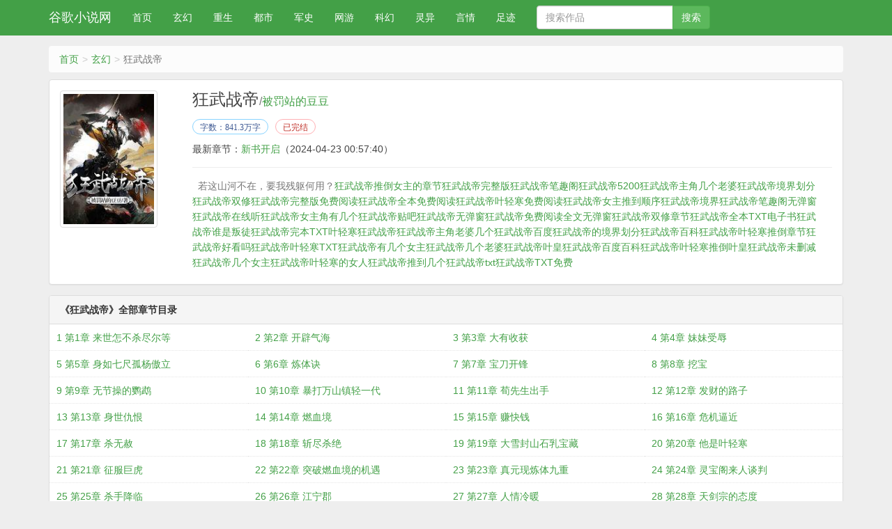

--- FILE ---
content_type: text/html;charset=UTF-8
request_url: https://www.ggxs.cc/book/68/
body_size: 6302
content:
<!DOCTYPE html><html><head><meta charset="UTF-8"><title>狂武战帝全文免费阅读_被罚站的豆豆_谷歌小说网</title><meta name="keywords" content="狂武战帝,狂武战帝最新章节,狂武战帝被罚站的豆豆,狂武战帝免费阅读,被罚站的豆豆,谷歌小说网" /><meta name="description" content="狂武战帝是作家被罚站的豆豆的最新作品,谷歌小说网提供狂武战帝免费阅读,狂武战帝,谷歌小说网" /><link href="https://www.ggxs.cc/book/68/" rel="canonical" /><meta http-equiv="X-UA-Compatible" content="IE=edge,chrome=1" /><meta name="renderer" content="webkit" /><meta name="viewport" content="width=device-width, initial-scale=1, minimum-scale=1, maximum-scale=1, user-scalable=no, viewport-fit=cover" /><meta name="format-detection" content="telephone=no, address=no, email=no" /><meta name="applicable-device" content="pc,mobile"><meta http-equiv="Cache-Control" content="no-transform" /><meta http-equiv="Cache-Control" content="no-siteapp" /><meta name="apple-mobile-web-app-capable" content="yes" /><meta name="screen-orientation" content="portrait"><meta name="x5-orientation" content="portrait"><meta property="og:type" content="novel" /><meta property="og:title" content="狂武战帝" /><meta property="og:description" content="若这山河不在，要我残躯何用？" /><meta property="og:image" content="/img/68.jpg" /><meta property="og:novel:category" content="玄幻" /><meta property="og:novel:author" content="被罚站的豆豆" /><meta property="og:novel:book_name" content="狂武战帝" /><meta property="og:novel:read_url" content="https://www.ggxs.cc/book/68/" /><meta property="og:url" content="https://www.ggxs.cc/book/68/" /><meta property="og:novel:status" content="已完结" /><meta property="og:novel:author_link" content="/author/%E8%A2%AB%E7%BD%9A%E7%AB%99%E7%9A%84%E8%B1%86%E8%B1%86.html" /><meta property="og:novel:update_time" content="2024-04-23 00:57:40" /><meta property="og:novel:latest_chapter_name" content="新书开启" /><meta property="og:novel:latest_chapter_url" content="https://www.ggxs.cc/book/68/56392252.html" /><link href="/17mb/black//novel/css/bootstrap.min.css" rel="stylesheet" /><link href="/17mb/black//novel/css/site.css" rel="stylesheet" /><script src="/17mb/black//novel/js/jquery191.min.js"></script><script src="/17mb/black//novel/js/bootstrap.min.js"></script><script src="/17mb/black//novel/js/book.js"></script><script>var kdeh2="OAKwL2dfe";var lg_url="https%3A%2F%2Fwww.ggxs.cc%2Fbook%2F68%2F";var lg_tmpbook_url="/jilu.html";var lg_mybook_url="/mybook.html";var lg_url="https%3A%2F%2Fwww.ggxs.cc%2Fbook%2F68%2F";</script><script src="/tongji/baidutongji.js"></script></head><body><div class="navbar navbar-inverse" id="header"><div class="container"><div class="navbar-header"><button class="navbar-toggle collapsed" type="button" data-toggle="collapse" data-target=".bs-navbar-collapse"><span class="icon-bar"></span><span class="icon-bar"></span><span class="icon-bar"></span></button><a class="navbar-brand" href="/">谷歌小说网</a></div><nav class="collapse navbar-collapse bs-navbar-collapse" role="navigation" id="nav-header"><ul class="nav navbar-nav"><li><a href="/">首页</a></li><li><a href="/fenlei1/1.html">玄幻</a></li><li><a href="/fenlei2/1.html">重生</a></li><li><a href="/fenlei3/1.html">都市</a></li><li><a href="/fenlei4/1.html">军史</a></li><li><a href="/fenlei5/1.html">网游</a></li><li><a href="/fenlei6/1.html">科幻</a></li><li><a href="/fenlei7/1.html">灵异</a></li><li><a href="/fenlei8/1.html">言情</a></li><li><a href="/jilu.html">足迹</a></li></ul><form id="novel_search"  class='navbar-form navbar-left'  method="post" action="/search.html"><div class='input-group'><input type='text'class='form-control'placeholder='搜索作品' name='s'><span class='input-group-btn'><button form='novel_search' class='btn btn-success'type='submit'>搜索</button></span></div></form><ul class="nav navbar-nav navbar-right"></ul></nav></div></div><div class="container body-content"><ol class="breadcrumb"><li><a href="https://www.ggxs.cc" title="谷歌小说网">首页</a></li><li><a href="" target="_blank" title="玄幻">玄幻</a></li><li class="active">狂武战帝</li></ol><div class="panel panel-default"><div class="panel-body"><div class="row"><div class="col-md-2 col-xs-4 hidden-xs"><img class="img-thumbnail" alt="狂武战帝" src="/img/68.jpg" onerror="this.onerror=null; this.src='/17mb/black//novel/book.jpg';" title="狂武战帝" width="140" height="180" /></div><div class="col-md-10"><h1 class="bookTitle">狂武战帝<small>/<a class="red" href="/author/%E8%A2%AB%E7%BD%9A%E7%AB%99%E7%9A%84%E8%B1%86%E8%B1%86.html" target="_blank">被罚站的豆豆</a></small></h1><p class="booktag"><span class="blue">字数：841.3万字</span><span class="red">已完结</span></p><p>最新章节：<a href="https://www.ggxs.cc/book/68/56392252.html" title="新书开启">新书开启</a><span class="hidden-xs">（2024-04-23 00:57:40）</span></p><p class="visible-xs">更新时间：2024-04-23 00:57:40</p><hr/><p class="text-muted" id="bookIntro" style="">&nbsp;&nbsp;若这山河不在，要我残躯何用？<a href="/infos/2227531/" title="狂武战帝推倒女主的章节">狂武战帝推倒女主的章节</a><a href="/infos/37353/" title="狂武战帝完整版">狂武战帝完整版</a><a href="/infos/1877729/" title="狂武战帝笔趣阁">狂武战帝笔趣阁</a><a href="/infos/1824886/" title="狂武战帝5200">狂武战帝5200</a><a href="/infos/1824892/" title="狂武战帝主角几个老婆">狂武战帝主角几个老婆</a><a href="/infos/37349/" title="狂武战帝境界划分">狂武战帝境界划分</a><a href="/infos/1654025/" title="狂武战帝双修">狂武战帝双修</a><a href="/infos/1456988/" title="狂武战帝完整版免费阅读">狂武战帝完整版免费阅读</a><a href="/infos/37347/" title="狂武战帝全本免费阅读">狂武战帝全本免费阅读</a><a href="/infos/37351/" title="狂武战帝叶轻寒免费阅读">狂武战帝叶轻寒免费阅读</a><a href="/infos/2632991/" title="狂武战帝女主推到顺序">狂武战帝女主推到顺序</a><a href="/infos/2723846/" title="狂武战帝境界">狂武战帝境界</a><a href="/infos/1761304/" title="狂武战帝笔趣阁无弹窗">狂武战帝笔趣阁无弹窗</a><a href="/infos/37354/" title="狂武战帝在线听">狂武战帝在线听</a><a href="/infos/37348/" title="狂武战帝女主角有几个">狂武战帝女主角有几个</a><a href="/infos/1824888/" title="狂武战帝贴吧">狂武战帝贴吧</a><a href="/infos/1824891/" title="狂武战帝无弹窗">狂武战帝无弹窗</a><a href="/infos/1579487/" title="狂武战帝免费阅读全文无弹窗">狂武战帝免费阅读全文无弹窗</a><a href="/infos/1761303/" title="狂武战帝双修章节">狂武战帝双修章节</a><a href="/infos/1456990/" title="狂武战帝全本TXT电子书">狂武战帝全本TXT电子书</a><a href="/infos/3562226/" title="狂武战帝谁是叛徒">狂武战帝谁是叛徒</a><a href="/infos/1579488/" title="狂武战帝完本TXT">狂武战帝完本TXT</a><a href="/infos/37350/" title="叶轻寒狂武战帝">叶轻寒狂武战帝</a><a href="/infos/1761305/" title="狂武战帝主角老婆几个">狂武战帝主角老婆几个</a><a href="/infos/2418723/" title="狂武战帝百度">狂武战帝百度</a><a href="/infos/1824889/" title="狂武战帝的境界划分">狂武战帝的境界划分</a><a href="/infos/1579486/" title="狂武战帝百科">狂武战帝百科</a><a href="/infos/2117765/" title="狂武战帝叶轻寒推倒章节">狂武战帝叶轻寒推倒章节</a><a href="/infos/2480164/" title="狂武战帝好看吗">狂武战帝好看吗</a><a href="/infos/1456989/" title="狂武战帝叶轻寒TXT">狂武战帝叶轻寒TXT</a><a href="/infos/2176657/" title="狂武战帝有几个女主">狂武战帝有几个女主</a><a href="/infos/3257927/" title="狂武战帝几个老婆">狂武战帝几个老婆</a><a href="/infos/2949158/" title="狂武战帝叶皇">狂武战帝叶皇</a><a href="/infos/37346/" title="狂武战帝百度百科">狂武战帝百度百科</a><a href="/infos/3054075/" title="狂武战帝叶轻寒推倒叶皇">狂武战帝叶轻寒推倒叶皇</a><a href="/infos/37352/" title="狂武战帝未删减">狂武战帝未删减</a><a href="/infos/2067686/" title="狂武战帝几个女主">狂武战帝几个女主</a><a href="/infos/2373107/" title="狂武战帝叶轻寒的女人">狂武战帝叶轻寒的女人</a><a href="/infos/1824887/" title="狂武战帝推到几个">狂武战帝推到几个</a><a href="/infos/1877730/" title="狂武战帝txt">狂武战帝txt</a><a href="/infos/2117766/" title="狂武战帝TXT免费">狂武战帝TXT免费</a><br /></p></div><div class="clear"></div></div></div></div><div class="panel panel-default"><div class="panel-heading"><strong>《狂武战帝》全部章节目录</strong></div><dl class="panel-body panel-chapterlist"><dd class="col-md-3"><a href="/book/68/30317.html" title="1 第1章 来世怎不杀尽尔等">1 第1章 来世怎不杀尽尔等</a></dd><dd class="col-md-3"><a href="/book/68/30319.html" title="2 第2章 开辟气海">2 第2章 开辟气海</a></dd><dd class="col-md-3"><a href="/book/68/30320.html" title="3 第3章 大有收获">3 第3章 大有收获</a></dd><dd class="col-md-3"><a href="/book/68/30322.html" title="4 第4章 妹妹受辱">4 第4章 妹妹受辱</a></dd><dd class="col-md-3"><a href="/book/68/30324.html" title="5 第5章 身如七尺孤杨傲立">5 第5章 身如七尺孤杨傲立</a></dd><dd class="col-md-3"><a href="/book/68/30326.html" title="6 第6章 炼体诀">6 第6章 炼体诀</a></dd><dd class="col-md-3"><a href="/book/68/30328.html" title="7 第7章 宝刀开锋">7 第7章 宝刀开锋</a></dd><dd class="col-md-3"><a href="/book/68/30329.html" title="8 第8章 挖宝">8 第8章 挖宝</a></dd><dd class="col-md-3"><a href="/book/68/30331.html" title="9 第9章 无节操的鹦鹉">9 第9章 无节操的鹦鹉</a></dd><dd class="col-md-3"><a href="/book/68/30333.html" title="10 第10章 暴打万山镇轻一代">10 第10章 暴打万山镇轻一代</a></dd><dd class="col-md-3"><a href="/book/68/30334.html" title="11 第11章 荀先生出手">11 第11章 荀先生出手</a></dd><dd class="col-md-3"><a href="/book/68/30336.html" title="12 第12章 发财的路子">12 第12章 发财的路子</a></dd><dd class="col-md-3"><a href="/book/68/30338.html" title="13 第13章 身世仇恨">13 第13章 身世仇恨</a></dd><dd class="col-md-3"><a href="/book/68/30340.html" title="14 第14章 燃血境">14 第14章 燃血境</a></dd><dd class="col-md-3"><a href="/book/68/30341.html" title="15 第15章 赚快钱">15 第15章 赚快钱</a></dd><dd class="col-md-3"><a href="/book/68/30343.html" title="16 第16章 危机逼近">16 第16章 危机逼近</a></dd><dd class="col-md-3"><a href="/book/68/30345.html" title="17 第17章 杀无赦">17 第17章 杀无赦</a></dd><dd class="col-md-3"><a href="/book/68/30347.html" title="18 第18章 斩尽杀绝">18 第18章 斩尽杀绝</a></dd><dd class="col-md-3"><a href="/book/68/30348.html" title="19 第19章 大雪封山石乳宝藏">19 第19章 大雪封山石乳宝藏</a></dd><dd class="col-md-3"><a href="/book/68/30350.html" title="20 第20章 他是叶轻寒">20 第20章 他是叶轻寒</a></dd><dd class="col-md-3"><a href="/book/68/30352.html" title="21 第21章 征服巨虎">21 第21章 征服巨虎</a></dd><dd class="col-md-3"><a href="/book/68/30354.html" title="22 第22章 突破燃血境的机遇">22 第22章 突破燃血境的机遇</a></dd><dd class="col-md-3"><a href="/book/68/30355.html" title="23 第23章 真元现炼体九重">23 第23章 真元现炼体九重</a></dd><dd class="col-md-3"><a href="/book/68/30357.html" title="24 第24章 灵宝阁来人谈判">24 第24章 灵宝阁来人谈判</a></dd><dd class="col-md-3"><a href="/book/68/30359.html" title="25 第25章 杀手降临">25 第25章 杀手降临</a></dd><dd class="col-md-3"><a href="/book/68/30360.html" title="26 第26章 江宁郡">26 第26章 江宁郡</a></dd><dd class="col-md-3"><a href="/book/68/30362.html" title="27 第27章 人情冷暖">27 第27章 人情冷暖</a></dd><dd class="col-md-3"><a href="/book/68/30364.html" title="28 第28章 天剑宗的态度">28 第28章 天剑宗的态度</a></dd><dd class="col-md-3"><a href="/book/68/30366.html" title="29 第29章 力抗天剑宗宗主">29 第29章 力抗天剑宗宗主</a></dd><dd class="col-md-3"><a href="/book/68/30367.html" title="30 第30章 燃血境">30 第30章 燃血境</a></dd><dd class="col-md-3"><a href="/book/68/30369.html" title="31 第31章 加入破剑峰">31 第31章 加入破剑峰</a></dd><dd class="col-md-3"><a href="/book/68/30371.html" title="32 第32章 绝世美人">32 第32章 绝世美人</a></dd><dd class="col-md-3"><a href="/book/68/30373.html" title="33 第33章 气急败坏的简沉雪">33 第33章 气急败坏的简沉雪</a></dd><dd class="col-md-3"><a href="/book/68/30374.html" title="34 第34章 条件">34 第34章 条件</a></dd><dd class="col-md-3"><a href="/book/68/30376.html" title="35 第35章 恐怖的赌注">35 第35章 恐怖的赌注</a></dd><dd class="col-md-3"><a href="/book/68/30378.html" title="36 第36章 谁输谁赢">36 第36章 谁输谁赢</a></dd><dd class="col-md-3"><a href="/book/68/30379.html" title="37 第37章 疯子一出谁与争锋">37 第37章 疯子一出谁与争锋</a></dd><dd class="col-md-3"><a href="/book/68/30381.html" title="38 第38章 欠下的债总是要还的">38 第38章 欠下的债总是要还的</a></dd><dd class="col-md-3"><a href="/book/68/30383.html" title="39 第39章 四品炼器炉">39 第39章 四品炼器炉</a></dd><dd class="col-md-3"><a href="/book/68/30385.html" title="40 第40章 七尺重狂刀">40 第40章 七尺重狂刀</a></dd><dd class="col-md-3"><a href="/book/68/30386.html" title="41 第41章 精英大赛">41 第41章 精英大赛</a></dd><dd class="col-md-3"><a href="/book/68/30388.html" title="42 第42章 七尺重狂刀成型">42 第42章 七尺重狂刀成型</a></dd><dd class="col-md-3"><a href="/book/68/30390.html" title="43 第43章 重狂在手天下沉浮">43 第43章 重狂在手天下沉浮</a></dd><dd class="col-md-3"><a href="/book/68/30392.html" title="44 第44章 叶梦惜出手所向披靡">44 第44章 叶梦惜出手所向披靡</a></dd><dd class="col-md-3"><a href="/book/68/30393.html" title="45 第45章 重狂出击天崩地裂">45 第45章 重狂出击天崩地裂</a></dd><dd class="col-md-3"><a href="/book/68/30395.html" title="46 第46章 夷平郡王府1">46 第46章 夷平郡王府1</a></dd><dd class="col-md-3"><a href="/book/68/30397.html" title="47 第47章 夷平郡王府2">47 第47章 夷平郡王府2</a></dd><dd class="col-md-3"><a href="/book/68/30399.html" title="48 第48章 高级灵气">48 第48章 高级灵气</a></dd><dd class="col-md-3"><a href="/book/68/30400.html" title="49 第49章 四品灵剑套装">49 第49章 四品灵剑套装</a></dd><dd class="col-md-3"><a href="/book/68/30402.html" title="50 第50章 突破">50 第50章 突破</a></dd><dd class="col-md-3"><a href="/book/68/30404.html" title="51 第51章 麻烦自来1">51 第51章 麻烦自来1</a></dd><dd class="col-md-3"><a href="/book/68/30406.html" title="52 第52章 麻烦自来2">52 第52章 麻烦自来2</a></dd><dd class="col-md-3"><a href="/book/68/30408.html" title="53 第53章 八部天龙掌">53 第53章 八部天龙掌</a></dd><dd class="col-md-3"><a href="/book/68/30409.html" title="54 第54章 姐妹花的情愫">54 第54章 姐妹花的情愫</a></dd><dd class="col-md-3"><a href="/book/68/30411.html" title="55 第55章 何为苦海">55 第55章 何为苦海</a></dd><dd class="col-md-3"><a href="/book/68/30413.html" title="56 第56章 撩人">56 第56章 撩人</a></dd><dd class="col-md-3"><a href="/book/68/30415.html" title="57 第57章 五虎来袭">57 第57章 五虎来袭</a></dd><dd class="col-md-3"><a href="/book/68/30416.html" title="58 第58章 五虎俱灭">58 第58章 五虎俱灭</a></dd><dd class="col-md-3"><a href="/book/68/30417.html" title="59 第59章 血煞终极追杀令">59 第59章 血煞终极追杀令</a></dd><dd class="col-md-3"><a href="/book/68/30418.html" title="60 第60章 交易武技十万中品灵晶">60 第60章 交易武技十万中品灵晶</a></dd><dd class="col-md-3"><a href="/book/68/30419.html" title="61 第61章 暗夜出手">61 第61章 暗夜出手</a></dd><dd class="col-md-3"><a href="/book/68/30420.html" title="62 第62章 死亡的序章">62 第62章 死亡的序章</a></dd><dd class="col-md-3"><a href="/book/68/30421.html" title="63 第63章 谁与争锋">63 第63章 谁与争锋</a></dd><dd class="col-md-3"><a href="/book/68/30422.html" title="64 第64章 渡心魔">64 第64章 渡心魔</a></dd><dd class="col-md-3"><a href="/book/68/30423.html" title="65 第65章 少年秦皇">65 第65章 少年秦皇</a></dd><dd class="col-md-3"><a href="/book/68/30425.html" title="66 第66章 收弟子">66 第66章 收弟子</a></dd><dd class="col-md-3"><a href="/book/68/30427.html" title="67 第67章 杀手影丰">67 第67章 杀手影丰</a></dd><dd class="col-md-3"><a href="/book/68/30428.html" title="68 第68章 麻烦不断">68 第68章 麻烦不断</a></dd><dd class="col-md-3"><a href="/book/68/30437.html" title="69 第69章 暂避锋芒">69 第69章 暂避锋芒</a></dd><dd class="col-md-3"><a href="/book/68/30438.html" title="70 第70章 群英会邀请函">70 第70章 群英会邀请函</a></dd><dd class="col-md-3"><a href="/book/68/30440.html" title="71 第71章 仇家出现">71 第71章 仇家出现</a></dd><dd class="col-md-3"><a href="/book/68/30441.html" title="72 第72章 论道">72 第72章 论道</a></dd><dd class="col-md-3"><a href="/book/68/30443.html" title="73 第73章 教训一二">73 第73章 教训一二</a></dd><dd class="col-md-3"><a href="/book/68/30445.html" title="74 第74章 秦皇受辱">74 第74章 秦皇受辱</a></dd><dd class="col-md-3"><a href="/book/68/30447.html" title="75 第75章 道理说不通就用拳头说">75 第75章 道理说不通就用拳头说</a></dd><dd class="col-md-3"><a href="/book/68/30448.html" title="76 第76章 拳头大才是硬道理">76 第76章 拳头大才是硬道理</a></dd><dd class="col-md-3"><a href="/book/68/30450.html" title="77 第77章 嚣张给你看">77 第77章 嚣张给你看</a></dd><dd class="col-md-3"><a href="/book/68/30452.html" title="78 第78章 疯了">78 第78章 疯了</a></dd><dd class="col-md-3"><a href="/book/68/30453.html" title="79 第79章 秦浩然求饶">79 第79章 秦浩然求饶</a></dd><dd class="col-md-3"><a href="/book/68/30455.html" title="80 第80章 闲无郁被阴">80 第80章 闲无郁被阴</a></dd><dd class="col-md-3"><a href="/book/68/30457.html" title="81 第81章 突破苦海二星">81 第81章 突破苦海二星</a></dd><dd class="col-md-3"><a href="/book/68/30458.html" title="82 第82章 秦皇立威">82 第82章 秦皇立威</a></dd><dd class="col-md-3"><a href="/book/68/30460.html" title="83 第83章 秦鹰的目的">83 第83章 秦鹰的目的</a></dd><dd class="col-md-3"><a href="/book/68/30462.html" title="84 第84章 交易柳凝">84 第84章 交易柳凝</a></dd><dd class="col-md-3"><a href="/book/68/30464.html" title="85 第85章 火冒三丈">85 第85章 火冒三丈</a></dd><dd class="col-md-3"><a href="/book/68/30465.html" title="86 第86章 合作楼傲天">86 第86章 合作楼傲天</a></dd><dd class="col-md-3"><a href="/book/68/30467.html" title="87 第87章 拍卖会开始">87 第87章 拍卖会开始</a></dd><dd class="col-md-3"><a href="/book/68/30469.html" title="88 第88章 群雄汇聚争夺至宝">88 第88章 群雄汇聚争夺至宝</a></dd><dd class="col-md-3"><a href="/book/68/30470.html" title="89 第89章 上古战兵妖龙刀">89 第89章 上古战兵妖龙刀</a></dd><dd class="col-md-3"><a href="/book/68/30472.html" title="90 第90章 疯狂竞价灵晶算什么">90 第90章 疯狂竞价灵晶算什么</a></dd><dd class="col-md-3"><a href="/book/68/30474.html" title="91 第91章 节外生枝">91 第91章 节外生枝</a></dd><dd class="col-md-3"><a href="/book/68/30475.html" title="92 第92章 愕然">92 第92章 愕然</a></dd><dd class="col-md-3"><a href="/book/68/30477.html" title="93 第93章 成了土财主">93 第93章 成了土财主</a></dd><dd class="col-md-3"><a href="/book/68/30479.html" title="94 第94章 苍龙骨势在必得">94 第94章 苍龙骨势在必得</a></dd><dd class="col-md-3"><a href="/book/68/30480.html" title="95 第95章 太特么的豪气了">95 第95章 太特么的豪气了</a></dd><dd class="col-md-3"><a href="/book/68/30482.html" title="96 第96章 妖龙刀认主">96 第96章 妖龙刀认主</a></dd><dd class="col-md-3"><a href="/book/68/30484.html" title="97 第97章 凝炼苍龙臂">97 第97章 凝炼苍龙臂</a></dd><dd class="col-md-3"><a href="/book/68/30485.html" title="98 第98章 妖谷防御破枭陨星危">98 第98章 妖谷防御破枭陨星危</a></dd><dd class="col-md-3"><a href="/book/68/30487.html" title="99 第99章 蜕变">99 第99章 蜕变</a></dd><dd class="col-md-3"><a href="/book/68/30489.html" title="100 第100章 惨烈叶轻寒出关">100 第100章 惨烈叶轻寒出关</a></dd><div class="clear"></div></dl><div class="input-group col-md-4 col-md-offset-4 pt10 pb10" style="text-align: center;"><span class="input-group-btn"><a href="/book/68/index_1.html" class="btn btn-default">全部章节</a></span></div></div><div class="panel panel-default"><div class="panel-heading"><span class="text-muted">推荐阅读</span></div><div class="panel-body panel-friendlink"><a href="/book/52/" title="全方位幻想">全方位幻想</a><a href="/book/63/" title="神武飞扬">神武飞扬</a><a href="/book/67/" title="雷霆战姬">雷霆战姬</a><a href="/book/61/" title="盛宠之名门医女">盛宠之名门医女</a><a href="/book/57/" title="万剑之王">万剑之王</a><a href="/book/49/" title="我的23岁美女总裁">我的23岁美女总裁</a><a href="/book/65/" title="飞刀是怎样炼成的">飞刀是怎样炼成的</a><a href="/book/54/" title="[重生]女配的姐姐">[重生]女配的姐姐</a><a href="/book/59/" title="新大明帝国">新大明帝国</a><a href="/book/53/" title="重生八零当自强">重生八零当自强</a><a href="/book/56/" title="纨绔毒医">纨绔毒医</a><a href="/book/62/" title="重生之生活是美好的">重生之生活是美好的</a><a href="/book/64/" title="妖谋">妖谋</a><a href="/book/58/" title="名门骄妃">名门骄妃</a><a href="/book/66/" title="重返初三">重返初三</a><a href="/book/48/" title="抗日之天狼突击队">抗日之天狼突击队</a><a href="/book/51/" title="我的竹马是男配">我的竹马是男配</a><a href="/book/50/" title="总裁的假面爱人">总裁的假面爱人</a><a href="/book/55/" title="农家悍媳">农家悍媳</a><a href="/book/60/" title="田园乞丐婆">田园乞丐婆</a></div></div></div><script>(function(){    var bp = document.createElement('script');    var curProtocol = window.location.protocol.split(':')[0];    if (curProtocol === 'https') {        bp.src = 'https://zz.bdstatic.com/linksubmit/push.js';    }    else {        bp.src = 'http://push.zhanzhang.baidu.com/push.js';    }    var s = document.getElementsByTagName("script")[0];    s.parentNode.insertBefore(bp, s);})();</script><div id="tip" style="margin:20px;"></div><script>foot();</script></body></html>